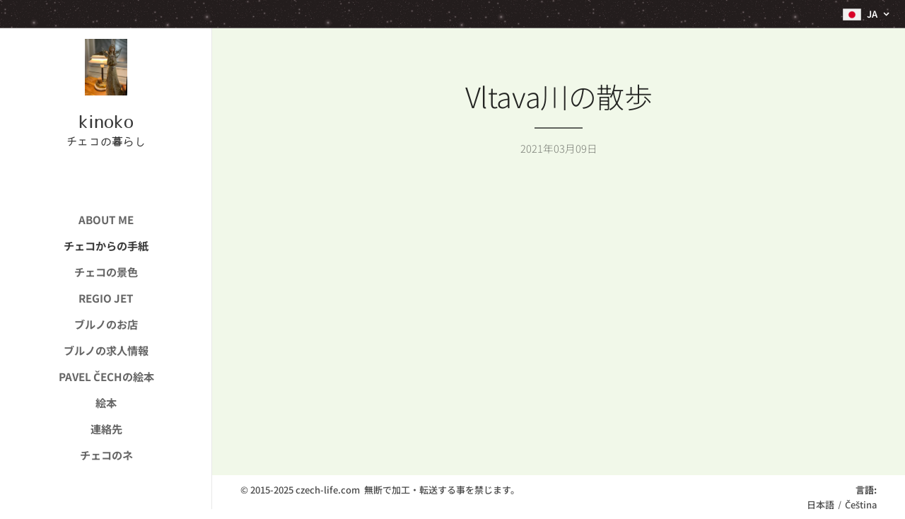

--- FILE ---
content_type: text/html; charset=utf-8
request_url: https://www.google.com/recaptcha/api2/aframe
body_size: 270
content:
<!DOCTYPE HTML><html><head><meta http-equiv="content-type" content="text/html; charset=UTF-8"></head><body><script nonce="JGakQ-ERLADkVwWMs-JIRQ">/** Anti-fraud and anti-abuse applications only. See google.com/recaptcha */ try{var clients={'sodar':'https://pagead2.googlesyndication.com/pagead/sodar?'};window.addEventListener("message",function(a){try{if(a.source===window.parent){var b=JSON.parse(a.data);var c=clients[b['id']];if(c){var d=document.createElement('img');d.src=c+b['params']+'&rc='+(localStorage.getItem("rc::a")?sessionStorage.getItem("rc::b"):"");window.document.body.appendChild(d);sessionStorage.setItem("rc::e",parseInt(sessionStorage.getItem("rc::e")||0)+1);localStorage.setItem("rc::h",'1768875313178');}}}catch(b){}});window.parent.postMessage("_grecaptcha_ready", "*");}catch(b){}</script></body></html>